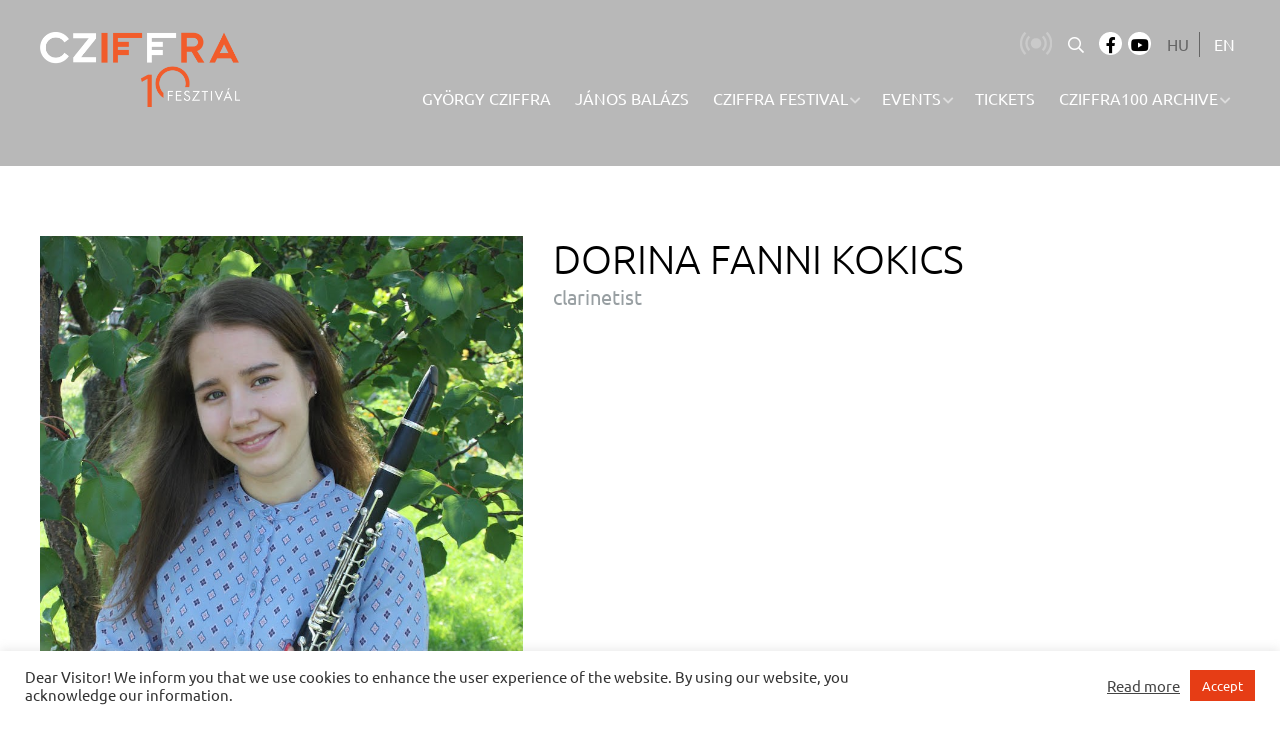

--- FILE ---
content_type: text/html; charset=UTF-8
request_url: https://cziffrafesztival.hu/en/performer/dorina-fanni-kokics/
body_size: 13708
content:
<!doctype html>
<html class="no-js" lang="en-US">
<head>
	<meta charset="UTF-8">
	<meta name="viewport" content="width=device-width, initial-scale=1">
	<link rel="profile" href="https://gmpg.org/xfn/11">

	<meta name='robots' content='index, follow, max-image-preview:large, max-snippet:-1, max-video-preview:-1' />
<link rel="alternate" href="https://cziffrafesztival.hu/eloado/kokics-dorina-fanni/" hreflang="hu" />
<link rel="alternate" href="https://cziffrafesztival.hu/en/performer/dorina-fanni-kokics/" hreflang="en" />

	<!-- This site is optimized with the Yoast SEO plugin v26.8 - https://yoast.com/product/yoast-seo-wordpress/ -->
	<title>Dorina Fanni Kokics | Cziffra György Fesztivál</title>
	<link rel="canonical" href="https://cziffrafesztival.hu/en/performer/dorina-fanni-kokics/" />
	<meta property="og:locale" content="en_US" />
	<meta property="og:locale:alternate" content="hu_HU" />
	<meta property="og:type" content="article" />
	<meta property="og:title" content="Dorina Fanni Kokics | Cziffra György Fesztivál" />
	<meta property="og:url" content="https://cziffrafesztival.hu/en/performer/dorina-fanni-kokics/" />
	<meta property="og:site_name" content="Cziffra György Fesztivál" />
	<meta property="og:image" content="https://cziffrafesztival.hu/wp-content/uploads/2021/05/kokics-dorina_01-nem-kell-fotokredit-1.jpg" />
	<meta property="og:image:width" content="800" />
	<meta property="og:image:height" content="800" />
	<meta property="og:image:type" content="image/jpeg" />
	<meta name="twitter:card" content="summary_large_image" />
	<script type="application/ld+json" class="yoast-schema-graph">{"@context":"https://schema.org","@graph":[{"@type":"WebPage","@id":"https://cziffrafesztival.hu/en/performer/dorina-fanni-kokics/","url":"https://cziffrafesztival.hu/en/performer/dorina-fanni-kokics/","name":"Dorina Fanni Kokics | Cziffra György Fesztivál","isPartOf":{"@id":"https://cziffrafesztival.hu/en/#website"},"primaryImageOfPage":{"@id":"https://cziffrafesztival.hu/en/performer/dorina-fanni-kokics/#primaryimage"},"image":{"@id":"https://cziffrafesztival.hu/en/performer/dorina-fanni-kokics/#primaryimage"},"thumbnailUrl":"https://cziffrafesztival.hu/wp-content/uploads/2021/05/kokics-dorina_01-nem-kell-fotokredit-1.jpg","datePublished":"2021-06-14T14:36:32+00:00","breadcrumb":{"@id":"https://cziffrafesztival.hu/en/performer/dorina-fanni-kokics/#breadcrumb"},"inLanguage":"en-US","potentialAction":[{"@type":"ReadAction","target":["https://cziffrafesztival.hu/en/performer/dorina-fanni-kokics/"]}]},{"@type":"ImageObject","inLanguage":"en-US","@id":"https://cziffrafesztival.hu/en/performer/dorina-fanni-kokics/#primaryimage","url":"https://cziffrafesztival.hu/wp-content/uploads/2021/05/kokics-dorina_01-nem-kell-fotokredit-1.jpg","contentUrl":"https://cziffrafesztival.hu/wp-content/uploads/2021/05/kokics-dorina_01-nem-kell-fotokredit-1.jpg","width":800,"height":800,"caption":"Kokics Dorina 01.nem Kell Fotókredit 1"},{"@type":"BreadcrumbList","@id":"https://cziffrafesztival.hu/en/performer/dorina-fanni-kokics/#breadcrumb","itemListElement":[{"@type":"ListItem","position":1,"name":"Kezdőlap","item":"https://cziffrafesztival.hu/en/"},{"@type":"ListItem","position":2,"name":"Performers","item":"https://cziffrafesztival.hu/en/performer/"},{"@type":"ListItem","position":3,"name":"Dorina Fanni Kokics"}]},{"@type":"WebSite","@id":"https://cziffrafesztival.hu/en/#website","url":"https://cziffrafesztival.hu/en/","name":"Cziffra György Fesztivál","description":"Cziffra Fesztivál","publisher":{"@id":"https://cziffrafesztival.hu/en/#organization"},"potentialAction":[{"@type":"SearchAction","target":{"@type":"EntryPoint","urlTemplate":"https://cziffrafesztival.hu/en/?s={search_term_string}"},"query-input":{"@type":"PropertyValueSpecification","valueRequired":true,"valueName":"search_term_string"}}],"inLanguage":"en-US"},{"@type":"Organization","@id":"https://cziffrafesztival.hu/en/#organization","name":"Cziffra Fesztivál","url":"https://cziffrafesztival.hu/en/","logo":{"@type":"ImageObject","inLanguage":"en-US","@id":"https://cziffrafesztival.hu/en/#/schema/logo/image/","url":"https://cziffrafesztival.hu/wp-content/uploads/2021/04/cziffra100-logo.png","contentUrl":"https://cziffrafesztival.hu/wp-content/uploads/2021/04/cziffra100-logo.png","width":512,"height":168,"caption":"Cziffra Fesztivál"},"image":{"@id":"https://cziffrafesztival.hu/en/#/schema/logo/image/"}}]}</script>
	<!-- / Yoast SEO plugin. -->


<link rel='dns-prefetch' href='//static.addtoany.com' />
<link rel="alternate" type="application/rss+xml" title="Cziffra György Fesztivál &raquo; Feed" href="https://cziffrafesztival.hu/en/feed/" />
<link rel="alternate" type="application/rss+xml" title="Cziffra György Fesztivál &raquo; Comments Feed" href="https://cziffrafesztival.hu/en/comments/feed/" />
<link rel="alternate" title="oEmbed (JSON)" type="application/json+oembed" href="https://cziffrafesztival.hu/wp-json/oembed/1.0/embed?url=https%3A%2F%2Fcziffrafesztival.hu%2Fen%2Fperformer%2Fdorina-fanni-kokics%2F" />
<link rel="alternate" title="oEmbed (XML)" type="text/xml+oembed" href="https://cziffrafesztival.hu/wp-json/oembed/1.0/embed?url=https%3A%2F%2Fcziffrafesztival.hu%2Fen%2Fperformer%2Fdorina-fanni-kokics%2F&#038;format=xml" />
<style id='wp-img-auto-sizes-contain-inline-css'>
img:is([sizes=auto i],[sizes^="auto," i]){contain-intrinsic-size:3000px 1500px}
/*# sourceURL=wp-img-auto-sizes-contain-inline-css */
</style>
<style id='wp-block-library-inline-css'>
:root{--wp-block-synced-color:#7a00df;--wp-block-synced-color--rgb:122,0,223;--wp-bound-block-color:var(--wp-block-synced-color);--wp-editor-canvas-background:#ddd;--wp-admin-theme-color:#007cba;--wp-admin-theme-color--rgb:0,124,186;--wp-admin-theme-color-darker-10:#006ba1;--wp-admin-theme-color-darker-10--rgb:0,107,160.5;--wp-admin-theme-color-darker-20:#005a87;--wp-admin-theme-color-darker-20--rgb:0,90,135;--wp-admin-border-width-focus:2px}@media (min-resolution:192dpi){:root{--wp-admin-border-width-focus:1.5px}}.wp-element-button{cursor:pointer}:root .has-very-light-gray-background-color{background-color:#eee}:root .has-very-dark-gray-background-color{background-color:#313131}:root .has-very-light-gray-color{color:#eee}:root .has-very-dark-gray-color{color:#313131}:root .has-vivid-green-cyan-to-vivid-cyan-blue-gradient-background{background:linear-gradient(135deg,#00d084,#0693e3)}:root .has-purple-crush-gradient-background{background:linear-gradient(135deg,#34e2e4,#4721fb 50%,#ab1dfe)}:root .has-hazy-dawn-gradient-background{background:linear-gradient(135deg,#faaca8,#dad0ec)}:root .has-subdued-olive-gradient-background{background:linear-gradient(135deg,#fafae1,#67a671)}:root .has-atomic-cream-gradient-background{background:linear-gradient(135deg,#fdd79a,#004a59)}:root .has-nightshade-gradient-background{background:linear-gradient(135deg,#330968,#31cdcf)}:root .has-midnight-gradient-background{background:linear-gradient(135deg,#020381,#2874fc)}:root{--wp--preset--font-size--normal:16px;--wp--preset--font-size--huge:42px}.has-regular-font-size{font-size:1em}.has-larger-font-size{font-size:2.625em}.has-normal-font-size{font-size:var(--wp--preset--font-size--normal)}.has-huge-font-size{font-size:var(--wp--preset--font-size--huge)}.has-text-align-center{text-align:center}.has-text-align-left{text-align:left}.has-text-align-right{text-align:right}.has-fit-text{white-space:nowrap!important}#end-resizable-editor-section{display:none}.aligncenter{clear:both}.items-justified-left{justify-content:flex-start}.items-justified-center{justify-content:center}.items-justified-right{justify-content:flex-end}.items-justified-space-between{justify-content:space-between}.screen-reader-text{border:0;clip-path:inset(50%);height:1px;margin:-1px;overflow:hidden;padding:0;position:absolute;width:1px;word-wrap:normal!important}.screen-reader-text:focus{background-color:#ddd;clip-path:none;color:#444;display:block;font-size:1em;height:auto;left:5px;line-height:normal;padding:15px 23px 14px;text-decoration:none;top:5px;width:auto;z-index:100000}html :where(.has-border-color){border-style:solid}html :where([style*=border-top-color]){border-top-style:solid}html :where([style*=border-right-color]){border-right-style:solid}html :where([style*=border-bottom-color]){border-bottom-style:solid}html :where([style*=border-left-color]){border-left-style:solid}html :where([style*=border-width]){border-style:solid}html :where([style*=border-top-width]){border-top-style:solid}html :where([style*=border-right-width]){border-right-style:solid}html :where([style*=border-bottom-width]){border-bottom-style:solid}html :where([style*=border-left-width]){border-left-style:solid}html :where(img[class*=wp-image-]){height:auto;max-width:100%}:where(figure){margin:0 0 1em}html :where(.is-position-sticky){--wp-admin--admin-bar--position-offset:var(--wp-admin--admin-bar--height,0px)}@media screen and (max-width:600px){html :where(.is-position-sticky){--wp-admin--admin-bar--position-offset:0px}}

/*# sourceURL=wp-block-library-inline-css */
</style><style id='global-styles-inline-css'>
:root{--wp--preset--aspect-ratio--square: 1;--wp--preset--aspect-ratio--4-3: 4/3;--wp--preset--aspect-ratio--3-4: 3/4;--wp--preset--aspect-ratio--3-2: 3/2;--wp--preset--aspect-ratio--2-3: 2/3;--wp--preset--aspect-ratio--16-9: 16/9;--wp--preset--aspect-ratio--9-16: 9/16;--wp--preset--color--black: #000000;--wp--preset--color--cyan-bluish-gray: #abb8c3;--wp--preset--color--white: #ffffff;--wp--preset--color--pale-pink: #f78da7;--wp--preset--color--vivid-red: #cf2e2e;--wp--preset--color--luminous-vivid-orange: #ff6900;--wp--preset--color--luminous-vivid-amber: #fcb900;--wp--preset--color--light-green-cyan: #7bdcb5;--wp--preset--color--vivid-green-cyan: #00d084;--wp--preset--color--pale-cyan-blue: #8ed1fc;--wp--preset--color--vivid-cyan-blue: #0693e3;--wp--preset--color--vivid-purple: #9b51e0;--wp--preset--color--strong-blue: #0073aa;--wp--preset--color--lighter-blue: #229fd8;--wp--preset--color--very-light-gray: #eee;--wp--preset--color--very-dark-gray: #444;--wp--preset--gradient--vivid-cyan-blue-to-vivid-purple: linear-gradient(135deg,rgb(6,147,227) 0%,rgb(155,81,224) 100%);--wp--preset--gradient--light-green-cyan-to-vivid-green-cyan: linear-gradient(135deg,rgb(122,220,180) 0%,rgb(0,208,130) 100%);--wp--preset--gradient--luminous-vivid-amber-to-luminous-vivid-orange: linear-gradient(135deg,rgb(252,185,0) 0%,rgb(255,105,0) 100%);--wp--preset--gradient--luminous-vivid-orange-to-vivid-red: linear-gradient(135deg,rgb(255,105,0) 0%,rgb(207,46,46) 100%);--wp--preset--gradient--very-light-gray-to-cyan-bluish-gray: linear-gradient(135deg,rgb(238,238,238) 0%,rgb(169,184,195) 100%);--wp--preset--gradient--cool-to-warm-spectrum: linear-gradient(135deg,rgb(74,234,220) 0%,rgb(151,120,209) 20%,rgb(207,42,186) 40%,rgb(238,44,130) 60%,rgb(251,105,98) 80%,rgb(254,248,76) 100%);--wp--preset--gradient--blush-light-purple: linear-gradient(135deg,rgb(255,206,236) 0%,rgb(152,150,240) 100%);--wp--preset--gradient--blush-bordeaux: linear-gradient(135deg,rgb(254,205,165) 0%,rgb(254,45,45) 50%,rgb(107,0,62) 100%);--wp--preset--gradient--luminous-dusk: linear-gradient(135deg,rgb(255,203,112) 0%,rgb(199,81,192) 50%,rgb(65,88,208) 100%);--wp--preset--gradient--pale-ocean: linear-gradient(135deg,rgb(255,245,203) 0%,rgb(182,227,212) 50%,rgb(51,167,181) 100%);--wp--preset--gradient--electric-grass: linear-gradient(135deg,rgb(202,248,128) 0%,rgb(113,206,126) 100%);--wp--preset--gradient--midnight: linear-gradient(135deg,rgb(2,3,129) 0%,rgb(40,116,252) 100%);--wp--preset--font-size--small: 13px;--wp--preset--font-size--medium: 20px;--wp--preset--font-size--large: 36px;--wp--preset--font-size--x-large: 42px;--wp--preset--spacing--20: 0.44rem;--wp--preset--spacing--30: 0.67rem;--wp--preset--spacing--40: 1rem;--wp--preset--spacing--50: 1.5rem;--wp--preset--spacing--60: 2.25rem;--wp--preset--spacing--70: 3.38rem;--wp--preset--spacing--80: 5.06rem;--wp--preset--shadow--natural: 6px 6px 9px rgba(0, 0, 0, 0.2);--wp--preset--shadow--deep: 12px 12px 50px rgba(0, 0, 0, 0.4);--wp--preset--shadow--sharp: 6px 6px 0px rgba(0, 0, 0, 0.2);--wp--preset--shadow--outlined: 6px 6px 0px -3px rgb(255, 255, 255), 6px 6px rgb(0, 0, 0);--wp--preset--shadow--crisp: 6px 6px 0px rgb(0, 0, 0);}:where(.is-layout-flex){gap: 0.5em;}:where(.is-layout-grid){gap: 0.5em;}body .is-layout-flex{display: flex;}.is-layout-flex{flex-wrap: wrap;align-items: center;}.is-layout-flex > :is(*, div){margin: 0;}body .is-layout-grid{display: grid;}.is-layout-grid > :is(*, div){margin: 0;}:where(.wp-block-columns.is-layout-flex){gap: 2em;}:where(.wp-block-columns.is-layout-grid){gap: 2em;}:where(.wp-block-post-template.is-layout-flex){gap: 1.25em;}:where(.wp-block-post-template.is-layout-grid){gap: 1.25em;}.has-black-color{color: var(--wp--preset--color--black) !important;}.has-cyan-bluish-gray-color{color: var(--wp--preset--color--cyan-bluish-gray) !important;}.has-white-color{color: var(--wp--preset--color--white) !important;}.has-pale-pink-color{color: var(--wp--preset--color--pale-pink) !important;}.has-vivid-red-color{color: var(--wp--preset--color--vivid-red) !important;}.has-luminous-vivid-orange-color{color: var(--wp--preset--color--luminous-vivid-orange) !important;}.has-luminous-vivid-amber-color{color: var(--wp--preset--color--luminous-vivid-amber) !important;}.has-light-green-cyan-color{color: var(--wp--preset--color--light-green-cyan) !important;}.has-vivid-green-cyan-color{color: var(--wp--preset--color--vivid-green-cyan) !important;}.has-pale-cyan-blue-color{color: var(--wp--preset--color--pale-cyan-blue) !important;}.has-vivid-cyan-blue-color{color: var(--wp--preset--color--vivid-cyan-blue) !important;}.has-vivid-purple-color{color: var(--wp--preset--color--vivid-purple) !important;}.has-black-background-color{background-color: var(--wp--preset--color--black) !important;}.has-cyan-bluish-gray-background-color{background-color: var(--wp--preset--color--cyan-bluish-gray) !important;}.has-white-background-color{background-color: var(--wp--preset--color--white) !important;}.has-pale-pink-background-color{background-color: var(--wp--preset--color--pale-pink) !important;}.has-vivid-red-background-color{background-color: var(--wp--preset--color--vivid-red) !important;}.has-luminous-vivid-orange-background-color{background-color: var(--wp--preset--color--luminous-vivid-orange) !important;}.has-luminous-vivid-amber-background-color{background-color: var(--wp--preset--color--luminous-vivid-amber) !important;}.has-light-green-cyan-background-color{background-color: var(--wp--preset--color--light-green-cyan) !important;}.has-vivid-green-cyan-background-color{background-color: var(--wp--preset--color--vivid-green-cyan) !important;}.has-pale-cyan-blue-background-color{background-color: var(--wp--preset--color--pale-cyan-blue) !important;}.has-vivid-cyan-blue-background-color{background-color: var(--wp--preset--color--vivid-cyan-blue) !important;}.has-vivid-purple-background-color{background-color: var(--wp--preset--color--vivid-purple) !important;}.has-black-border-color{border-color: var(--wp--preset--color--black) !important;}.has-cyan-bluish-gray-border-color{border-color: var(--wp--preset--color--cyan-bluish-gray) !important;}.has-white-border-color{border-color: var(--wp--preset--color--white) !important;}.has-pale-pink-border-color{border-color: var(--wp--preset--color--pale-pink) !important;}.has-vivid-red-border-color{border-color: var(--wp--preset--color--vivid-red) !important;}.has-luminous-vivid-orange-border-color{border-color: var(--wp--preset--color--luminous-vivid-orange) !important;}.has-luminous-vivid-amber-border-color{border-color: var(--wp--preset--color--luminous-vivid-amber) !important;}.has-light-green-cyan-border-color{border-color: var(--wp--preset--color--light-green-cyan) !important;}.has-vivid-green-cyan-border-color{border-color: var(--wp--preset--color--vivid-green-cyan) !important;}.has-pale-cyan-blue-border-color{border-color: var(--wp--preset--color--pale-cyan-blue) !important;}.has-vivid-cyan-blue-border-color{border-color: var(--wp--preset--color--vivid-cyan-blue) !important;}.has-vivid-purple-border-color{border-color: var(--wp--preset--color--vivid-purple) !important;}.has-vivid-cyan-blue-to-vivid-purple-gradient-background{background: var(--wp--preset--gradient--vivid-cyan-blue-to-vivid-purple) !important;}.has-light-green-cyan-to-vivid-green-cyan-gradient-background{background: var(--wp--preset--gradient--light-green-cyan-to-vivid-green-cyan) !important;}.has-luminous-vivid-amber-to-luminous-vivid-orange-gradient-background{background: var(--wp--preset--gradient--luminous-vivid-amber-to-luminous-vivid-orange) !important;}.has-luminous-vivid-orange-to-vivid-red-gradient-background{background: var(--wp--preset--gradient--luminous-vivid-orange-to-vivid-red) !important;}.has-very-light-gray-to-cyan-bluish-gray-gradient-background{background: var(--wp--preset--gradient--very-light-gray-to-cyan-bluish-gray) !important;}.has-cool-to-warm-spectrum-gradient-background{background: var(--wp--preset--gradient--cool-to-warm-spectrum) !important;}.has-blush-light-purple-gradient-background{background: var(--wp--preset--gradient--blush-light-purple) !important;}.has-blush-bordeaux-gradient-background{background: var(--wp--preset--gradient--blush-bordeaux) !important;}.has-luminous-dusk-gradient-background{background: var(--wp--preset--gradient--luminous-dusk) !important;}.has-pale-ocean-gradient-background{background: var(--wp--preset--gradient--pale-ocean) !important;}.has-electric-grass-gradient-background{background: var(--wp--preset--gradient--electric-grass) !important;}.has-midnight-gradient-background{background: var(--wp--preset--gradient--midnight) !important;}.has-small-font-size{font-size: var(--wp--preset--font-size--small) !important;}.has-medium-font-size{font-size: var(--wp--preset--font-size--medium) !important;}.has-large-font-size{font-size: var(--wp--preset--font-size--large) !important;}.has-x-large-font-size{font-size: var(--wp--preset--font-size--x-large) !important;}
/*# sourceURL=global-styles-inline-css */
</style>

<style id='classic-theme-styles-inline-css'>
/*! This file is auto-generated */
.wp-block-button__link{color:#fff;background-color:#32373c;border-radius:9999px;box-shadow:none;text-decoration:none;padding:calc(.667em + 2px) calc(1.333em + 2px);font-size:1.125em}.wp-block-file__button{background:#32373c;color:#fff;text-decoration:none}
/*# sourceURL=/wp-includes/css/classic-themes.min.css */
</style>
<link rel='stylesheet' id='wp-components-css' href='https://cziffrafesztival.hu/wp-includes/css/dist/components/style.min.css' media='all' />
<link rel='stylesheet' id='wp-preferences-css' href='https://cziffrafesztival.hu/wp-includes/css/dist/preferences/style.min.css' media='all' />
<link rel='stylesheet' id='wp-block-editor-css' href='https://cziffrafesztival.hu/wp-includes/css/dist/block-editor/style.min.css' media='all' />
<link rel='stylesheet' id='popup-maker-block-library-style-css' href='https://cziffrafesztival.hu/wp-content/plugins/popup-maker/dist/packages/block-library-style.css' media='all' />
<link rel='stylesheet' id='contact-form-7-css' href='https://cziffrafesztival.hu/wp-content/plugins/contact-form-7/includes/css/styles.css' media='all' />
<link rel='stylesheet' id='cookie-law-info-css' href='https://cziffrafesztival.hu/wp-content/plugins/cookie-law-info/legacy/public/css/cookie-law-info-public.css' media='all' />
<link rel='stylesheet' id='cookie-law-info-gdpr-css' href='https://cziffrafesztival.hu/wp-content/plugins/cookie-law-info/legacy/public/css/cookie-law-info-gdpr.css' media='all' />
<link rel='stylesheet' id='search-filter-plugin-styles-css' href='https://cziffrafesztival.hu/wp-content/plugins/search-filter-pro/public/assets/css/search-filter.min.css' media='all' />
<link rel='stylesheet' id='cziffrafesztival-style-css' href='https://cziffrafesztival.hu/wp-content/themes/cziffrafesztival/style.css?ver=1699538206' media='all' />
<link rel='stylesheet' id='dflip-style-css' href='https://cziffrafesztival.hu/wp-content/plugins/3d-flipbook-dflip-lite/assets/css/dflip.min.css' media='all' />
<link rel='stylesheet' id='wp-pagenavi-css' href='https://cziffrafesztival.hu/wp-content/plugins/wp-pagenavi/pagenavi-css.css' media='all' />
<link rel='stylesheet' id='flick-css' href='https://cziffrafesztival.hu/wp-content/plugins/mailchimp/assets/css/flick/flick.css' media='all' />
<link rel='stylesheet' id='mailchimp_sf_main_css-css' href='https://cziffrafesztival.hu/wp-content/plugins/mailchimp/assets/css/frontend.css' media='all' />
<link rel='stylesheet' id='addtoany-css' href='https://cziffrafesztival.hu/wp-content/plugins/add-to-any/addtoany.min.css' media='all' />
<script id="addtoany-core-js-before">
window.a2a_config=window.a2a_config||{};a2a_config.callbacks=[];a2a_config.overlays=[];a2a_config.templates={};
a2a_config.icon_color="#989fa2,#ffffff";

//# sourceURL=addtoany-core-js-before
</script>
<script defer src="https://static.addtoany.com/menu/page.js" id="addtoany-core-js"></script>
<script src="https://cziffrafesztival.hu/wp-includes/js/jquery/jquery.min.js" id="jquery-core-js"></script>
<script src="https://cziffrafesztival.hu/wp-includes/js/jquery/jquery-migrate.min.js" id="jquery-migrate-js"></script>
<script defer src="https://cziffrafesztival.hu/wp-content/plugins/add-to-any/addtoany.min.js" id="addtoany-jquery-js"></script>
<script id="cookie-law-info-js-extra">
var Cli_Data = {"nn_cookie_ids":[],"cookielist":[],"non_necessary_cookies":[],"ccpaEnabled":"","ccpaRegionBased":"","ccpaBarEnabled":"","strictlyEnabled":["necessary","obligatoire"],"ccpaType":"gdpr","js_blocking":"1","custom_integration":"","triggerDomRefresh":"","secure_cookies":""};
var cli_cookiebar_settings = {"animate_speed_hide":"500","animate_speed_show":"500","background":"#FFF","border":"#b1a6a6c2","border_on":"","button_1_button_colour":"#e63d15","button_1_button_hover":"#b83111","button_1_link_colour":"#fff","button_1_as_button":"1","button_1_new_win":"","button_2_button_colour":"#333","button_2_button_hover":"#292929","button_2_link_colour":"#444","button_2_as_button":"","button_2_hidebar":"","button_3_button_colour":"#dedfe0","button_3_button_hover":"#b2b2b3","button_3_link_colour":"#333333","button_3_as_button":"1","button_3_new_win":"","button_4_button_colour":"#dedfe0","button_4_button_hover":"#b2b2b3","button_4_link_colour":"#333333","button_4_as_button":"1","button_7_button_colour":"#e63d15","button_7_button_hover":"#b83111","button_7_link_colour":"#fff","button_7_as_button":"1","button_7_new_win":"","font_family":"inherit","header_fix":"","notify_animate_hide":"1","notify_animate_show":"","notify_div_id":"#cookie-law-info-bar","notify_position_horizontal":"right","notify_position_vertical":"bottom","scroll_close":"","scroll_close_reload":"","accept_close_reload":"","reject_close_reload":"","showagain_tab":"","showagain_background":"#fff","showagain_border":"#000","showagain_div_id":"#cookie-law-info-again","showagain_x_position":"100px","text":"#333333","show_once_yn":"","show_once":"10000","logging_on":"","as_popup":"","popup_overlay":"1","bar_heading_text":"","cookie_bar_as":"banner","popup_showagain_position":"bottom-right","widget_position":"left"};
var log_object = {"ajax_url":"https://cziffrafesztival.hu/wp-admin/admin-ajax.php"};
//# sourceURL=cookie-law-info-js-extra
</script>
<script src="https://cziffrafesztival.hu/wp-content/plugins/cookie-law-info/legacy/public/js/cookie-law-info-public.js" id="cookie-law-info-js"></script>
<script id="search-filter-plugin-build-js-extra">
var SF_LDATA = {"ajax_url":"https://cziffrafesztival.hu/wp-admin/admin-ajax.php","home_url":"https://cziffrafesztival.hu/","extensions":[]};
//# sourceURL=search-filter-plugin-build-js-extra
</script>
<script src="https://cziffrafesztival.hu/wp-content/plugins/search-filter-pro/public/assets/js/search-filter-build.min.js" id="search-filter-plugin-build-js"></script>
<script src="https://cziffrafesztival.hu/wp-content/plugins/search-filter-pro/public/assets/js/chosen.jquery.min.js" id="search-filter-plugin-chosen-js"></script>
<link rel="https://api.w.org/" href="https://cziffrafesztival.hu/wp-json/" /><link rel="alternate" title="JSON" type="application/json" href="https://cziffrafesztival.hu/wp-json/wp/v2/eloado/1795" /><link rel='shortlink' href='https://cziffrafesztival.hu/?p=1795' />
<!-- Google Tag Manager -->
	<script>(function(w,d,s,l,i){w[l]=w[l]||[];w[l].push({'gtm.start':
	new Date().getTime(),event:'gtm.js'});var f=d.getElementsByTagName(s)[0],
	j=d.createElement(s),dl=l!='dataLayer'?'&l='+l:'';j.async=true;j.src=
	'https://www.googletagmanager.com/gtm.js?id='+i+dl;f.parentNode.insertBefore(j,f);
	})(window,document,'script','dataLayer','GTM-N2FSJ5P');</script>
	<!-- End Google Tag Manager --><link rel="icon" href="https://cziffrafesztival.hu/wp-content/uploads/2021/06/cropped-cziffra_100_logo_512x512px_02-32x32.png" sizes="32x32" />
<link rel="icon" href="https://cziffrafesztival.hu/wp-content/uploads/2021/06/cropped-cziffra_100_logo_512x512px_02-192x192.png" sizes="192x192" />
<link rel="apple-touch-icon" href="https://cziffrafesztival.hu/wp-content/uploads/2021/06/cropped-cziffra_100_logo_512x512px_02-180x180.png" />
<meta name="msapplication-TileImage" content="https://cziffrafesztival.hu/wp-content/uploads/2021/06/cropped-cziffra_100_logo_512x512px_02-270x270.png" />

<!-- BEGIN Analytics Insights v6.3.12 - https://wordpress.org/plugins/analytics-insights/ -->
<script async src="https://www.googletagmanager.com/gtag/js?id=G-E7ZGVV94DT"></script>
<script>
  window.dataLayer = window.dataLayer || [];
  function gtag(){dataLayer.push(arguments);}
  gtag('js', new Date());
  gtag('config', 'G-E7ZGVV94DT');
  if (window.performance) {
    var timeSincePageLoad = Math.round(performance.now());
    gtag('event', 'timing_complete', {
      'name': 'load',
      'value': timeSincePageLoad,
      'event_category': 'JS Dependencies'
    });
  }
</script>
<!-- END Analytics Insights -->
		<style id="wp-custom-css">
			.site-header .site-branding img {
    max-width: 200px;
    margin-bottom: 9px;
}





.sf-field-post-meta-eloado_kapcsolat{
	display:none!important;
}

#post-259 > div > section:nth-child(6) > div > div > div.owl-stage-outer > div > div.owl-item.cloned.active > div > div{
	display:none
}

.single-program .entry-header .nagykep .kep-container .gomb-container a.gomb.inverz{
	display:none!important;
}
/*.site-header {
	padding-top: 0;
}
.site-header .site-header-content {
	padding-top: 32px;
}*/
.home.page-template-default .site-main, .page-template-nagykep .site-main, .page-template-dijazottak .site-main {
	margin-top: -207px;
}
@media print, screen and (min-width: 40em) {
	.top-bar .top-bar-left {
		margin-left: 50px;
	}
}
/*Kezdőoldal slider mobilon off*/
@media screen and (max-width: 800px) {
    .home.page-template-default .sliderek .item.elsoslide {
        background-position: 40% center;
        visibility: hidden;
        margin: 0;
        padding: 0;
        height: 223px;
    }
}
 

/*Kezdőoldali számláló elrejtve*/
.infok {
	display:none;
}
b, strong {
	font-weight:bold!important
}

/*Kezdőoldal A fesztiválról bővebben lekerekítés*/
#panel1 > div > div.cell.small-12.medium-6.kep > img{
	border-top-right-radius: 60px;
}
#panel2 > div > div.cell.small-12.medium-6.kep > img{
	border-top-right-radius: 60px;
}
#panel3 > div > div.cell.small-12.medium-6.kep > img{
	border-top-right-radius: 60px;
}
#panel4 > div > div.cell.small-12.medium-6.kep > img{
	border-top-right-radius: 60px;
}

/*Fellépők radius*/
.home.page-template-default .entry-content section.fellepok .item img {
	border-top-right-radius: 60px;
}
/*események redesign*/
  header > div.nagykep > div > img   {  
	border-top-right-radius:60px
}

.single-program .entry-header .cimadatok{
	border-top-right-radius: 60px;
	padding-top: 60px;
	margin-top: -60px;
}
.site-header {
	background-color:#b8b8b8;
}
.single-program .entry-header .nagykep {
		background-color:#b8b8b8;}

//zsűri tábla
#post-6680 > div.entry-content > div > table > tbody{
	border-color:white!important;
	border:none;
	vertical-align:top!important;
}
thead, tbody, tfoot {
    border: 0px solid #f1f1f1;
    background-color: #fefefe;
	vertical-align:top!important;
	
}
#masthead{
	background:#b8b8b8;
}
#post-510 > div{
	padding-top:50px
}

._df_thumb{
    width:240px;
}
/* Jegyvásárlás gomb felülre */
.single-program .entry-content .esemenyek .cell {
    background-color: white;
    padding: 15px 30px 20px 30px;
    display: flex
;
    flex-direction: column-reverse;
}
.gomb-container{
	margin-top:15px;
	margin-bottom:15px
}
		</style>
		</head>

<body class="wp-singular eloado-template-default single single-eloado postid-1795 wp-custom-logo wp-embed-responsive wp-theme-cziffrafesztival no-sidebar">
<!-- Google Tag Manager (noscript) --><noscript>
	<iframe src="https://www.googletagmanager.com/ns.html?id=GTM-N2FSJ5P" height="0" width="0" style="display:none;visibility:hidden"></iframe></noscript>
	<!-- End Google Tag Manager (noscript) --><div id="page" class="site">
	<a class="skip-link screen-reader-text" href="#primary">Skip to content</a>

	<header id="masthead" class="site-header">
		<div class="grid-container">
			<div class="site-header-content">
				<div class="site-branding">
					<a href="https://cziffrafesztival.hu/en/" class="custom-logo-link" rel="home"><img width="1705" height="641" src="https://cziffrafesztival.hu/wp-content/uploads/2024/05/cziffra_jubileum-logo.png" class="custom-logo" alt="Cziffra Jubileum Logo" decoding="async" fetchpriority="high" srcset="https://cziffrafesztival.hu/wp-content/uploads/2024/05/cziffra_jubileum-logo.png 1705w, https://cziffrafesztival.hu/wp-content/uploads/2024/05/cziffra_jubileum-logo-640x241.png 640w, https://cziffrafesztival.hu/wp-content/uploads/2024/05/cziffra_jubileum-logo-1024x385.png 1024w, https://cziffrafesztival.hu/wp-content/uploads/2024/05/cziffra_jubileum-logo-768x289.png 768w, https://cziffrafesztival.hu/wp-content/uploads/2024/05/cziffra_jubileum-logo-1536x577.png 1536w" sizes="(max-width: 1705px) 100vw, 1705px" /></a>						<p class="site-title"><a href="https://cziffrafesztival.hu/en/" rel="home">Cziffra György Fesztivál</a></p>
												<p class="site-description">Cziffra Fesztivál</p>
									</div><!-- .site-branding -->
				<div class="header-right">
					<div class="topnav">
													<div class="kozvetites">
								<div class="kozvetit off"></div>
							</div>
												<section id="custom_html-2" class="widget_text widget widget_custom_html"><div class="textwidget custom-html-widget"><div class="search"><i class="far fa-search"></i></div>
<div class="social-links">
<a class="social" href="https://www.facebook.com/cziffrafestival" target="_blank" rel="noopener noreferrer"><i class="fab fa-facebook-f"></i></a>
<a class="social" href="https://www.youtube.com/channel/UC6m6GYLOwSPKp-msPcctcvg" target="_blank" rel="noopener noreferrer"><i class="fab fa-youtube"></i></a>
</div></div></section><section id="polylang-2" class="widget widget_polylang"><ul>
	<li class="lang-item lang-item-22 lang-item-hu lang-item-first"><a  lang="hu-HU" hreflang="hu-HU" href="https://cziffrafesztival.hu/eloado/kokics-dorina-fanni/">HU</a></li>
	<li class="lang-item lang-item-25 lang-item-en current-lang"><a  lang="en-US" hreflang="en-US" href="https://cziffrafesztival.hu/en/performer/dorina-fanni-kokics/">EN</a></li>
</ul>
</section>					</div>
					<nav id="site-navigation" class="main-navigation">
						<div class="title-bar" data-responsive-toggle="primary-menu" data-hide-for="xlarge">
							<button class="menu-icon" type="button" data-toggle></button>
						</div>
						<div class="top-bar" id="primary-menu">
							<div class="top-bar-left">
								<ul id="menu-mainmenu" class="vertical xlarge-horizontal menu" data-submenu-toggle="true" data-responsive-menu="accordion xlarge-dropdown" data-multi-open="false"><li id="menu-item-1647" class="menu-item menu-item-type-post_type menu-item-object-page menu-item-1647"><a href="https://cziffrafesztival.hu/en/gyorgy-cziffra/" data-ps2id-api="true">György Cziffra</a></li>
<li id="menu-item-1648" class="menu-item menu-item-type-post_type menu-item-object-page menu-item-1648"><a href="https://cziffrafesztival.hu/en/janos-balazs/" data-ps2id-api="true">János Balázs</a></li>
<li id="menu-item-1665" class="menu-item menu-item-type-custom menu-item-object-custom menu-item-has-children menu-item-1665"><a data-ps2id-api="true">Cziffra Festival</a>
<ul class="vertical menu" data-submenu>
	<li id="menu-item-1671" class="menu-item menu-item-type-post_type menu-item-object-page menu-item-1671"><a href="https://cziffrafesztival.hu/en/the-gyorgy-cziffra-festival/" data-ps2id-api="true">György Cziffra festival</a></li>
	<li id="menu-item-8150" class="menu-item menu-item-type-post_type menu-item-object-page menu-item-8150"><a href="https://cziffrafesztival.hu/en/?page_id=1348" data-ps2id-api="true">Master Academy</a></li>
	<li id="menu-item-1682" class="menu-item menu-item-type-custom menu-item-object-custom menu-item-1682"><a href="https://cziffrafesztival.hu/en/performer/" data-ps2id-api="true">Performers</a></li>
	<li id="menu-item-1684" class="menu-item menu-item-type-custom menu-item-object-custom menu-item-1684"><a href="https://cziffrafesztival.hu/en/gallery/" data-ps2id-api="true">Gallery</a></li>
	<li id="menu-item-1651" class="menu-item menu-item-type-post_type menu-item-object-page menu-item-1651"><a href="https://cziffrafesztival.hu/en/live-stream/" data-ps2id-api="true">Live stream</a></li>
	<li id="menu-item-1685" class="menu-item menu-item-type-taxonomy menu-item-object-category menu-item-1685"><a href="https://cziffrafesztival.hu/en/media-press/" data-ps2id-api="true">Media/Press</a></li>
	<li id="menu-item-2623" class="menu-item menu-item-type-post_type menu-item-object-page menu-item-2623"><a href="https://cziffrafesztival.hu/en/partners/" data-ps2id-api="true">Partners</a></li>
</ul>
</li>
<li id="menu-item-1740" class="menu-item menu-item-type-custom menu-item-object-custom menu-item-has-children menu-item-1740"><a data-ps2id-api="true">Events</a>
<ul class="vertical menu" data-submenu>
	<li id="menu-item-1741" class="menu-item menu-item-type-custom menu-item-object-custom menu-item-1741"><a href="https://cziffrafesztival.hu/en/event/" data-ps2id-api="true">Concerts/Events</a></li>
	<li id="menu-item-1742" class="menu-item menu-item-type-custom menu-item-object-custom menu-item-1742"><a href="https://cziffrafesztival.hu/en/eventcalendar/" data-ps2id-api="true">Event calendar</a></li>
</ul>
</li>
<li id="menu-item-9179" class="menu-item menu-item-type-custom menu-item-object-custom menu-item-9179"><a href="https://czf.jegy.hu/?lang=en" data-ps2id-api="true">Tickets</a></li>
<li id="menu-item-5366" class="menu-item menu-item-type-custom menu-item-object-custom menu-item-has-children menu-item-5366"><a href="#" data-ps2id-api="true">CZIFFRA100 Archive</a>
<ul class="vertical menu" data-submenu>
	<li id="menu-item-1666" class="menu-item menu-item-type-post_type menu-item-object-page menu-item-1666"><a href="https://cziffrafesztival.hu/en/cziffra100-memorial-year/" data-ps2id-api="true">The Cziffra100 Memorial Year</a></li>
	<li id="menu-item-5629" class="menu-item menu-item-type-custom menu-item-object-custom menu-item-5629"><a href="https://cziffrafesztival.hu/en/performer/" data-ps2id-api="true">Performes</a></li>
	<li id="menu-item-5630" class="menu-item menu-item-type-custom menu-item-object-custom menu-item-5630"><a href="https://cziffrafesztival.hu/en/all-events-abroad/" data-ps2id-api="true">Event calendar 2022</a></li>
	<li id="menu-item-5627" class="menu-item menu-item-type-post_type menu-item-object-page menu-item-5627"><a href="https://cziffrafesztival.hu/en/partners-2022-archive/" data-ps2id-api="true">Partners  2022</a></li>
</ul>
</li>
</ul>							</div>
							
						</div>
					</nav><!-- #site-navigation -->
				</div>
			</div>
		</div>
	</header><!-- #masthead -->
	<div id="kereses">
		<div class="grid-container">
			<section id="search-2" class="widget widget_search"><form role="search" method="get" class="search-form" action="https://cziffrafesztival.hu/en/">
				<label>
					<span class="screen-reader-text">Search for:</span>
					<input type="search" class="search-field" placeholder="Search &hellip;" value="" name="s" />
				</label>
				<input type="submit" class="search-submit" value="Search" />
			</form></section>		</div>
	</div>


	<main id="primary" class="site-main">

		<div class="grid-container">
	<article id="post-1795" class="post-1795 eloado type-eloado status-publish has-post-thumbnail hentry">
		<div class="grid-x grid-margin-x grid-margin-y">
			<div class="cell small-12 medium-4 large-5">
				<header class="entry-header">
					<img width="800" height="800" src="https://cziffrafesztival.hu/wp-content/uploads/2021/05/kokics-dorina_01-nem-kell-fotokredit-1.jpg" class="attachment-post-thumbnail size-post-thumbnail wp-post-image" alt="Kokics Dorina 01.nem Kell Fotókredit 1" decoding="async" srcset="https://cziffrafesztival.hu/wp-content/uploads/2021/05/kokics-dorina_01-nem-kell-fotokredit-1.jpg 800w, https://cziffrafesztival.hu/wp-content/uploads/2021/05/kokics-dorina_01-nem-kell-fotokredit-1-640x640.jpg 640w, https://cziffrafesztival.hu/wp-content/uploads/2021/05/kokics-dorina_01-nem-kell-fotokredit-1-150x150.jpg 150w, https://cziffrafesztival.hu/wp-content/uploads/2021/05/kokics-dorina_01-nem-kell-fotokredit-1-768x768.jpg 768w" sizes="(max-width: 800px) 100vw, 800px" />				</header><!-- .entry-header -->
			</div>
		
			<div class="cell small-12 medium-8 large-7">
				<div class="entry-content">
					<h1 class="entry-title">Dorina Fanni Kokics</h1>											<div class="foglalkozas">clarinetist</div>
										<div class="content">
											</div>
				</div><!-- .entry-content -->
			</div>
		</div>
		<div class="gombok">
													<a class="gomb" href="https://cziffrafesztival.hu/en/eventcalendar/" target="">Event calendar<i class="far fa-chevron-right"></i></a>
			
													<a class="gomb" href="https://cziffrafesztival.hu/en/performer/" target="">All performers<i class="far fa-chevron-right"></i></a>
			
		</div>
	</article><!-- #post-1795 -->
</div>

	</main><!-- #main -->

	<footer id="colophon" class="site-footer">
		<div class="site-info">
			<div class="grid-container">
				<div class="lablecfelul">
					<div class="lableccim">
						Sponsors and Supporters					</div>
											<div class="grid-container szuk">
							<div class="grid-x grid-margin-x grid-margin-y small-up-3 medium-up-5 large-up-5 align-center">
																	<div class="cell">
																					<div class="kep-content">
																								<img src="https://cziffrafesztival.hu/wp-content/uploads/2021/04/miniszter-elnokseg.png" alt="Miniszter Elnokseg" />
											</div>
																			</div>
																	<div class="cell">
																					<a href="https://bgazrt.hu/" target="_blank">
																					<div class="kep-content">
																								<img src="https://cziffrafesztival.hu/wp-content/uploads/2022/07/bga-uj.png" alt="Bga Uj" />
											</div>
																					</a>
																			</div>
																	<div class="cell">
																					<a href="https://kormany.hu/kulturalis-es-innovacios-miniszterium" target="_blank">
																					<div class="kep-content">
																								<img src="https://cziffrafesztival.hu/wp-content/uploads/2024/11/kim_logo_black_logo_txt_white-copy-1500x750-1.png" alt="Kulturális és Innovációs Minisztérium" />
											</div>
																					</a>
																			</div>
																	<div class="cell">
																					<a href="https://mvm.hu/" target="_blank">
																					<div class="kep-content">
																								<img src="https://cziffrafesztival.hu/wp-content/uploads/2024/11/mvm-kiemelt-szponzor-feher.png" alt="MVM" />
											</div>
																					</a>
																			</div>
																	<div class="cell">
																					<div class="kep-content">
																								<img src="https://cziffrafesztival.hu/wp-content/uploads/2025/08/spacer.png" alt="" />
											</div>
																			</div>
															</div>
						</div>
									</div>
				<div class="grid-container szukebb">
					<div class="lableckozepen">
						<div class="lableccim">
							Partnereink						</div>
																					<div class="grid-x grid-margin-x grid-margin-y small-up-3 medium-up-6 large-up-8 align-center">
																			<div class="cell">
																							<div class="kep-content">
																										<img src="https://cziffrafesztival.hu/wp-content/uploads/2021/04/hegyvidek.png" alt="Hegyvidek" />
												</div>
																					</div>
																			<div class="cell">
																							<div class="kep-content">
																										<img src="https://cziffrafesztival.hu/wp-content/uploads/2021/04/momkult.png" alt="Momkult" />
												</div>
																					</div>
																			<div class="cell">
																							<div class="kep-content">
																										<img src="https://cziffrafesztival.hu/wp-content/uploads/2021/04/varkonyi-attila.png" alt="Varkonyi Attila" />
												</div>
																					</div>
																			<div class="cell">
																							<div class="kep-content">
																										<img src="https://cziffrafesztival.hu/wp-content/uploads/2021/04/kobanya.png" alt="Kobanya" />
												</div>
																					</div>
																			<div class="cell">
																							<div class="kep-content">
																										<img src="https://cziffrafesztival.hu/wp-content/uploads/2021/05/xiii-onkorm-pdf-eher-e1620914346188.png" alt="Xiii.onkorm.pdf Eher" />
												</div>
																					</div>
																			<div class="cell">
																							<div class="kep-content">
																										<img src="https://cziffrafesztival.hu/wp-content/uploads/2021/05/budafok-teteny-onkormanyzata-feher.png" alt="Budafok Tétény Önkormányzata Feher" />
												</div>
																					</div>
																			<div class="cell">
																							<div class="kep-content">
																										<img src="https://cziffrafesztival.hu/wp-content/uploads/2021/05/rekeczky-csaba.png" alt="Rekeczky Csaba" />
												</div>
																					</div>
																	</div>
																			
																						<div class="tovabbiszponzor">
																			<a href="https://cziffrafesztival.hu/en/partners/" target="">Further supporters and partners<i class="far fa-chevron-right"></i></a>
																	</div>
													<!-- 						<div class="tovabbiszponzor">
															<a href="" target=""><i class="far fa-chevron-right"></i></a>
													</div> -->
					</div>
				</div>
				<div class="lablecalul">
					<section id="custom_html-4" class="widget_text widget widget_custom_html"><div class="textwidget custom-html-widget">Copyright <a href="https://cziffrafesztival.hu/">György Cziffra Festival</a> 2021 | All Rights Reserved<br>
<a href="https://cziffrafesztival.hu/en/contact/">Contact</a> | 

<a href="https://cziffrafesztival.hu/en/privacy-policy/">Privacy Policy</a><br>
<a class="social" href="https://www.facebook.com/cziffrafestival" target="_blank" rel="noopener noreferrer"><i class="fab fa-facebook-f"></i></a>
<a class="social" href="https://www.youtube.com/channel/UC6m6GYLOwSPKp-msPcctcvg" target="_blank" rel="noopener noreferrer"><i class="fab fa-youtube"></i></a></div></section>				</div>
			</div>
		</div><!-- .site-info -->
	</footer><!-- #colophon -->
</div><!-- #page -->


<script type="speculationrules">
{"prefetch":[{"source":"document","where":{"and":[{"href_matches":"/*"},{"not":{"href_matches":["/wp-*.php","/wp-admin/*","/wp-content/uploads/*","/wp-content/*","/wp-content/plugins/*","/wp-content/themes/cziffrafesztival/*","/*\\?(.+)"]}},{"not":{"selector_matches":"a[rel~=\"nofollow\"]"}},{"not":{"selector_matches":".no-prefetch, .no-prefetch a"}}]},"eagerness":"conservative"}]}
</script>
<!--googleoff: all--><div id="cookie-law-info-bar" data-nosnippet="true"><span><div class="cli-bar-container cli-style-v2"><div class="cli-bar-message">Dear Visitor! We inform you that we use cookies to enhance the user experience of the website. By using our website, you acknowledge our information.</div><div class="cli-bar-btn_container"><a href="https://cziffrafesztival.hu/en/privacy-policy/" id="CONSTANT_OPEN_URL" target="_blank" class="cli-plugin-main-link" style="margin:0px 5px 0px 0px">Read more</a><a role='button' data-cli_action="accept" id="cookie_action_close_header" class="medium cli-plugin-button cli-plugin-main-button cookie_action_close_header cli_action_button wt-cli-accept-btn">Accept</a></div></div></span></div><div id="cookie-law-info-again" data-nosnippet="true"><span id="cookie_hdr_showagain">Manage consent</span></div><div class="cli-modal" data-nosnippet="true" id="cliSettingsPopup" tabindex="-1" role="dialog" aria-labelledby="cliSettingsPopup" aria-hidden="true">
  <div class="cli-modal-dialog" role="document">
	<div class="cli-modal-content cli-bar-popup">
		  <button type="button" class="cli-modal-close" id="cliModalClose">
			<svg class="" viewBox="0 0 24 24"><path d="M19 6.41l-1.41-1.41-5.59 5.59-5.59-5.59-1.41 1.41 5.59 5.59-5.59 5.59 1.41 1.41 5.59-5.59 5.59 5.59 1.41-1.41-5.59-5.59z"></path><path d="M0 0h24v24h-24z" fill="none"></path></svg>
			<span class="wt-cli-sr-only">Close</span>
		  </button>
		  <div class="cli-modal-body">
			<div class="cli-container-fluid cli-tab-container">
	<div class="cli-row">
		<div class="cli-col-12 cli-align-items-stretch cli-px-0">
			<div class="cli-privacy-overview">
				<h4>Privacy Overview</h4>				<div class="cli-privacy-content">
					<div class="cli-privacy-content-text">This website uses cookies to improve your experience while you navigate through the website. Out of these, the cookies that are categorized as necessary are stored on your browser as they are essential for the working of basic functionalities of the website. We also use third-party cookies that help us analyze and understand how you use this website. These cookies will be stored in your browser only with your consent. You also have the option to opt-out of these cookies. But opting out of some of these cookies may affect your browsing experience.</div>
				</div>
				<a class="cli-privacy-readmore" aria-label="Show more" role="button" data-readmore-text="Show more" data-readless-text="Show less"></a>			</div>
		</div>
		<div class="cli-col-12 cli-align-items-stretch cli-px-0 cli-tab-section-container">
					</div>
	</div>
</div>
		  </div>
		  <div class="cli-modal-footer">
			<div class="wt-cli-element cli-container-fluid cli-tab-container">
				<div class="cli-row">
					<div class="cli-col-12 cli-align-items-stretch cli-px-0">
						<div class="cli-tab-footer wt-cli-privacy-overview-actions">
						
															<a id="wt-cli-privacy-save-btn" role="button" tabindex="0" data-cli-action="accept" class="wt-cli-privacy-btn cli_setting_save_button wt-cli-privacy-accept-btn cli-btn">SAVE &amp; ACCEPT</a>
													</div>
						
					</div>
				</div>
			</div>
		</div>
	</div>
  </div>
</div>
<div class="cli-modal-backdrop cli-fade cli-settings-overlay"></div>
<div class="cli-modal-backdrop cli-fade cli-popupbar-overlay"></div>
<!--googleon: all-->    <script>
        document.addEventListener('DOMContentLoaded', function() {
            // A Font Awesome nyílhoz szükséges HTML kódrészlet
            const chevronHtml = ' <i class="fa fa-chevron-right"></i>';
            const ujSzoveg = 'Jegyvásárlás';
            
            // Keresse meg az összes <a> elemet, amik 'Jegyinformáció'-t tartalmaznak
            // Bár az eredeti selector hosszú volt, a globális csere a kérésnek megfelelően
            // minden olyan linket érint, ami a kívánt szöveget tartalmazza.
            var linkElements = document.querySelectorAll('a'); 
            
            linkElements.forEach(function(link) {
                // Ellenőrizzük, hogy a link **csak** a 'Jegyinformáció' szöveget tartalmazza, 
                // minden esetleges white space (szóköz/sortörés) eltávolítása után.
                if (link.textContent.trim() === 'Jegyinformáció') {
                    // Cserélje le a link tartalmát a kívánt szövegre és az ikonra
                    link.innerHTML = ujSzoveg + chevronHtml;
                }
            });
        });
    </script>
            <script data-cfasync="false">
          var dFlipLocation = 'https://cziffrafesztival.hu/wp-content/plugins/3d-flipbook-dflip-lite/assets/';
          var dFlipWPGlobal = {"text":{"toggleSound":"Turn on\/off Sound","toggleThumbnails":"Toggle Thumbnails","toggleOutline":"Toggle Outline\/Bookmark","previousPage":"Previous Page","nextPage":"Next Page","toggleFullscreen":"Toggle Fullscreen","zoomIn":"Zoom In","zoomOut":"Zoom Out","toggleHelp":"Toggle Help","singlePageMode":"Single Page Mode","doublePageMode":"Double Page Mode","downloadPDFFile":"Download PDF File","gotoFirstPage":"Goto First Page","gotoLastPage":"Goto Last Page","share":"Share","mailSubject":"I wanted you to see this FlipBook","mailBody":"Check out this site {{url}}","loading":"DearFlip: Loading "},"viewerType":"flipbook","moreControls":"download,pageMode,startPage,endPage,sound","hideControls":"","scrollWheel":"false","backgroundColor":"#777","backgroundImage":"","height":"auto","paddingLeft":"20","paddingRight":"20","controlsPosition":"bottom","duration":800,"soundEnable":"true","enableDownload":"true","showSearchControl":"false","showPrintControl":"false","enableAnnotation":false,"enableAnalytics":"false","webgl":"true","hard":"none","maxTextureSize":"1600","rangeChunkSize":"524288","zoomRatio":1.5,"stiffness":3,"pageMode":"0","singlePageMode":"0","pageSize":"0","autoPlay":"false","autoPlayDuration":5000,"autoPlayStart":"false","linkTarget":"2","sharePrefix":"flipbook-"};
        </script>
      <script src="https://cziffrafesztival.hu/wp-includes/js/dist/hooks.min.js" id="wp-hooks-js"></script>
<script src="https://cziffrafesztival.hu/wp-includes/js/dist/i18n.min.js" id="wp-i18n-js"></script>
<script id="wp-i18n-js-after">
wp.i18n.setLocaleData( { 'text direction\u0004ltr': [ 'ltr' ] } );
//# sourceURL=wp-i18n-js-after
</script>
<script src="https://cziffrafesztival.hu/wp-content/plugins/contact-form-7/includes/swv/js/index.js" id="swv-js"></script>
<script id="contact-form-7-js-before">
var wpcf7 = {
    "api": {
        "root": "https:\/\/cziffrafesztival.hu\/wp-json\/",
        "namespace": "contact-form-7\/v1"
    }
};
//# sourceURL=contact-form-7-js-before
</script>
<script src="https://cziffrafesztival.hu/wp-content/plugins/contact-form-7/includes/js/index.js" id="contact-form-7-js"></script>
<script id="page-scroll-to-id-plugin-script-js-extra">
var mPS2id_params = {"instances":{"mPS2id_instance_0":{"selector":"a[href*='#']:not([href='#'])","autoSelectorMenuLinks":"true","excludeSelector":"a[href^='#tab-'], a[href^='#tabs-'], a[data-toggle]:not([data-toggle='tooltip']), a[data-slide], a[data-vc-tabs], a[data-vc-accordion], a.screen-reader-text.skip-link","scrollSpeed":800,"autoScrollSpeed":"true","scrollEasing":"easeInOutQuint","scrollingEasing":"easeOutQuint","forceScrollEasing":"false","pageEndSmoothScroll":"true","stopScrollOnUserAction":"false","autoCorrectScroll":"false","autoCorrectScrollExtend":"false","layout":"vertical","offset":0,"dummyOffset":"false","highlightSelector":"","clickedClass":"mPS2id-clicked","targetClass":"mPS2id-target","highlightClass":"mPS2id-highlight","forceSingleHighlight":"false","keepHighlightUntilNext":"false","highlightByNextTarget":"false","appendHash":"false","scrollToHash":"true","scrollToHashForAll":"true","scrollToHashDelay":0,"scrollToHashUseElementData":"true","scrollToHashRemoveUrlHash":"false","disablePluginBelow":0,"adminDisplayWidgetsId":"true","adminTinyMCEbuttons":"true","unbindUnrelatedClickEvents":"false","unbindUnrelatedClickEventsSelector":"","normalizeAnchorPointTargets":"false","encodeLinks":"false"}},"total_instances":"1","shortcode_class":"_ps2id"};
//# sourceURL=page-scroll-to-id-plugin-script-js-extra
</script>
<script src="https://cziffrafesztival.hu/wp-content/plugins/page-scroll-to-id/js/page-scroll-to-id.min.js" id="page-scroll-to-id-plugin-script-js"></script>
<script src="https://cziffrafesztival.hu/wp-includes/js/jquery/ui/core.min.js" id="jquery-ui-core-js"></script>
<script src="https://cziffrafesztival.hu/wp-includes/js/jquery/ui/datepicker.min.js" id="jquery-ui-datepicker-js"></script>
<script id="jquery-ui-datepicker-js-after">
jQuery(function(jQuery){jQuery.datepicker.setDefaults({"closeText":"Close","currentText":"Today","monthNames":["January","February","March","April","May","June","July","August","September","October","November","December"],"monthNamesShort":["Jan","Feb","Mar","Apr","May","Jun","Jul","Aug","Sep","Oct","Nov","Dec"],"nextText":"Next","prevText":"Previous","dayNames":["Sunday","Monday","Tuesday","Wednesday","Thursday","Friday","Saturday"],"dayNamesShort":["Sun","Mon","Tue","Wed","Thu","Fri","Sat"],"dayNamesMin":["S","M","T","W","T","F","S"],"dateFormat":"yy.mm.dd.","firstDay":1,"isRTL":false});});
//# sourceURL=jquery-ui-datepicker-js-after
</script>
<script src="https://cziffrafesztival.hu/wp-content/themes/cziffrafesztival/assets/js/app.js?ver=1741198309" id="concat-js-js"></script>
<script src="https://cziffrafesztival.hu/wp-content/plugins/3d-flipbook-dflip-lite/assets/js/dflip.min.js" id="dflip-script-js"></script>
<script src="https://cziffrafesztival.hu/wp-includes/js/jquery/jquery.form.min.js" id="jquery-form-js"></script>
<script id="mailchimp_sf_main_js-js-extra">
var mailchimpSF = {"ajax_url":"https://cziffrafesztival.hu/","phone_validation_error":"Please enter a valid phone number."};
//# sourceURL=mailchimp_sf_main_js-js-extra
</script>
<script src="https://cziffrafesztival.hu/wp-content/plugins/mailchimp/assets/js/mailchimp.js" id="mailchimp_sf_main_js-js"></script>
<script type="text/javascript">
window.addEventListener("load", function(event) {
jQuery(".cfx_form_main,.wpcf7-form,.wpforms-form,.gform_wrapper form").each(function(){
var form=jQuery(this); 
var screen_width=""; var screen_height="";
 if(screen_width == ""){
 if(screen){
   screen_width=screen.width;  
 }else{
     screen_width=jQuery(window).width();
 }    }  
  if(screen_height == ""){
 if(screen){
   screen_height=screen.height;  
 }else{
     screen_height=jQuery(window).height();
 }    }
form.append('<input type="hidden" name="vx_width" value="'+screen_width+'">');
form.append('<input type="hidden" name="vx_height" value="'+screen_height+'">');
form.append('<input type="hidden" name="vx_url" value="'+window.location.href+'">');  
}); 

});
</script> 

</body>
</html>
